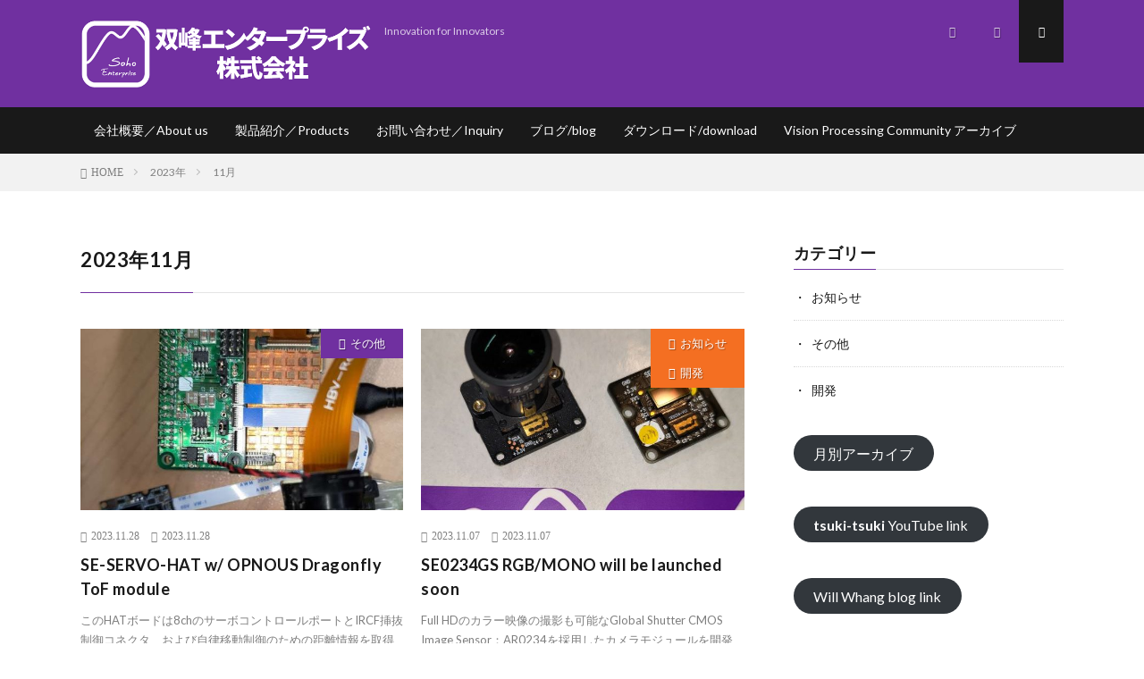

--- FILE ---
content_type: text/css
request_url: https://soho-enterprise.com/wp/wp-content/themes/lionmedia-child/style.css
body_size: 1978
content:
@charset "UTF-8";
/*----------このエリアは削除すると正しく動作しない可能性があります----------

Theme Name:   LION MEDIA Child
Theme URI:    http://fit-jp.com/theme/
Description:  FIT(フィット) が制作するメディア用WordPressTHEME「LION MEDIA」の子テーマ
Author:       Kota Naito　@FIT(フィット)
Author URI:   http://fit-jp.com/about/
Template:     lionmedia
Version:      1.2
License:      GNU GENERAL PUBLIC LICENSE
License URI:  http://www.gnu.org/licenses/gpl.html

----------このエリアは削除すると正しく動作しない可能性があります----------*/


/*/////////////////////////////////////////////////
//下記ユーザーカスタマイズエリア
/////////////////////////////////////////////////*/

.l-extra {
  display: flex;
  justify-content: space-between;
  width: 100%;
  z-index: 1000;
}

.t-light .l-extra {
  border-bottom: 0;
  background: linear-gradient(-45deg, rgba(0, 93, 177, .8), rgba(219, 201, 0, .8));
}

.searchNavi {
  padding: 10px 0;
}
.globalNavi {
  padding: 0;
}

.globalNavi__list .menu-item {
  padding: 0;
  height: auto;
  margin-bottom: 0;
  border-left: 0;
}

.globalNavi__list .page_item a,
.globalNavi__list .menu-item a{
  display: block;
  padding: 19px 15px;
  font-weight: normal;
  transition: .2s;
  color: #fff;
}

//hover色とか
.globalNavi__list .current-menu-item,
.globalNavi__list .current-menu-item a:hover,
.globalNavi__list .menu-item a:hover {
  background: #000;
  display: block;
  color: #fff;
  font-weight: normal;
}

//SP表示の時スクロールバーを表示
@media only screen and (max-width: 767px){

  .globalNavi::-webkit-scrollbar {
    height: 2px;
  }
  .globalNavi::-webkit-scrollbar-track {
    -webkit-box-shadow: inset 0 0 6px rgba(0,0,0,0.3);
    border-radius: 10px;
  }
  .globalNavi::-webkit-scrollbar-thumb {
    background: #f0b200;
    border-radius: 5px;
    -webkit-box-shadow: inset 0 0 6px rgba(0,0,0,0.1);
  }

}